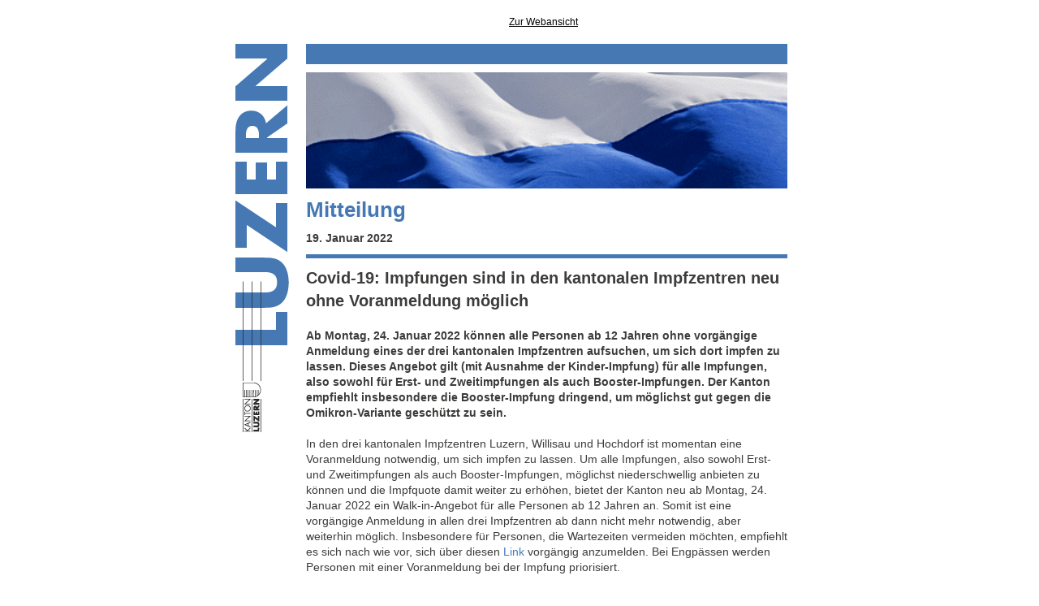

--- FILE ---
content_type: text/html;charset=UTF-8
request_url: https://news.lu.ch/html_mail.jsp?id=0&email=news.lu.ch&mailref=000hd300000ti0000000000000f6ouxu
body_size: 22413
content:

		
		
		
		
		
		
		
		
		<!DOCTYPE html PUBLIC "-//W3C//DTD XHTML 1.0 Transitional//EN" "http://www.w3.org/TR/xhtml1/DTD/xhtml1-transitional.dtd">
		<html xmlns="http://www.w3.org/1999/xhtml" xmlns:o="urn:schemas-microsoft-com:office:office" xmlns:v="urn:schemas-microsoft-com:vml">
<head><meta name="robots" content="noindex, nofollow"/>
<title>Covid-19: Impfungen sind in den kantonalen Impfzentren neu ohne Voranmeldung möglich</title>
<meta content="text/html;charset=UTF-8" http-equiv="content-type"/>
				
				<!--[if !mso]><!-->
				<meta content="IE=edge" http-equiv="X-UA-Compatible"/>
				<!--<![endif]-->
				
				<meta name="x-apple-disable-message-reformatting"/>
<meta content="width=device-width,initial-scale=1,target-densitydpi=device-dpi" name="viewport"/>
<meta content="000hd300000ti0000000000000f6ouxu" name="klu.nl.mailref"/>
<style type="text/css">
					
					/* mso visited link fix */  
					a { color: #4678B4; text-decoration: none; }
					a:link { color: #4678B4; text-decoration: none; }
					a:visited { color: #4678B4; text-decoration: none; }
					a:active { color: #4678B4; text-decoration: none; }
					a:hover { color: #4678B4; text-decoration: none; }
					
					/* outlook.com line-height fix */
					.ExternalClass * { line-height: 100% }
					
					/*iOS Fix - set color for auto links in text*/
					
					.removeIosLinks a { color: #000001 !important; text-decoration: none !important; }
					
					/* iOS BLUE LINKS */
					a[x-apple-data-detectors] {
					color: inherit !important;
					text-decoration: none !important;
					font-size: inherit !important;
					font-family: inherit !important;
					font-weight: inherit !important;
					line-height: inherit !important;
					}
					
					sup { line-height: 0; font-size: 75%; }
					
					
						/* Mobile */
						@media only screen and (max-device-width: 720px), only screen and (max-width: 720px) {
							/* Global */
							body { min-width: 320px !important; font-size: 100% !important; -webkit-text-size-adjust: none !important; }
							/* Helpers medium */
							.hide { display: none !important; }
							.show { max-width: none !important; max-height: none !important; display: block !important; }
							.block { display: block !important; float: left !important; width: 100% !important; }
							.fullwidth { width: 100% !important; max-width: 100% !important; }
							.autowidth { width: auto !important; }
							.autoheight { height: auto !important; }
							
									.maxwidth { max-width: 480px !important; }
									
							/* Main sizes medium */
							.contentpadding { width: 20px !important; }
							.text-align-left { text-align: left !important; }
							
									.mainwidth { width: 100% !important; min-width: 320px !important; }
									.innerwidth { width: 100% !important; }
									.dividerwidth { width: 440px !important; }
								
							/* Content sizes medium */
							.max-width-logo {
								max-width: 300px !important;
							}
							.max-width-366 img { width: 100% !important; max-width: 366px !important; height: auto !important; }
							
							/* font sizes */
							.main-title { 
							line-height: 37px !important;
							font-size: 30px !important;
							}
							
							.index-title { 
							line-height: 32px !important;
							font-size: 23px !important;
							}
							
							.footer-title { 
							line-height: 29px !important;
							font-size: 21px !important;
							}
							
							.subtitle { 
							line-height: 27px !important;
							font-size: 19px !important;
							}
							
							.text { 
							line-height: 22px !important;
							font-size: 16px !important;
							}
							
							.legend { 
							line-height: 18px !important;
							font-size: 14px !important;
							}
						
						.background-mobile {
						background-position: 0px 0px;
						
						
						background-image: url("") !important;
						background-size: 100% !important;
						
						}
							.padding-left-0 { padding-left: 0px !important; }
							.padding-right-0 { padding-right: 0px !important; }
							.padding-bottom-contentelement { padding-bottom: 10px !important; }
							/* .height-20 { height: 20px !important; } */
							/* .twocolwidth { width: px !important; }*/ /* set width manually -> (mainwidth-(conentpadding*2)-twocolspace)/2 */
							/* .twocolspace { width: px !important; }*/ /* set width manually -> mainwidth-(conentpadding*2)-(twocolwidth*2) */
							}
							
							@media only screen and (max-device-width: 500px), only screen and (max-width: 500px) {
							/* Helpers small */
							.hide-s { display: none !important; }
							.show-s { max-width: none !important; max-height: none !important; display: block !important; }
							.block-s { display: block !important; float: left !important; width: 100% !important; }
							/* Main sizes small */
							.contentpadding { width: 10px !important; }
							
							
									.mainwidth { width: 100% !important; }
									.innerwidth, .dividerwidth { width: 100% !important; }
								
						}
					</style>
				
				
				<!--[if (gte mso 9)|(IE)]>
			    <style type="text/css">
			        table {
				        border-collapse: collapse;
				        border-spacing: 0; 
				        mso-line-height-rule: exactly; 
				        mso-margin-bottom-alt: 0; 
				        mso-margin-top-alt: 0; 
				        /*mso-table-lspace: 0pt;*/
				        /*mso-table-rspace: 0pt;*/
			        }
			        sup { font-size: 100% !important; }
			    </style>
				<![endif]-->
				
				<!--[if !mso]> -->
				<style type="text/css">
					.nonoutlook { padding-top:20px !important; }
				</style>
				<!-- <![endif]-->
				
				<!--[if gte mso 9]>
				<xml>
				<o:OfficeDocumentSettings>
				<o:AllowPNG/>
				<o:PixelsPerInch>96</o:PixelsPerInch>
				</o:OfficeDocumentSettings>
				</xml>
				<![endif]-->
			</head>
<body style="margin:0;padding:0;background-color:#FFFFFF;">
<table style="background-color:#FFFFFF;" cellpadding="0" cellspacing="0" border="0" width="100%">
<tr>
<td align="center"/>
</tr>
</table>
<table xmlns="" style="background-color:#FFFFFF;" cellpadding="0" cellspacing="0" border="0" width="100%">
<tr>
<td align="center"><!--[if (gte mso 9)|(IE)]><table width="700" style="border-spacing:0; width:700px; height: auto;" ><tr><td width="700" valign="top" style="padding-top:0;padding-bottom:0;padding-right:0;padding-left:0;"><![endif]--><table style="background-color:#FFFFFF; max-width: 700px;" cellpadding="0" cellspacing="0" border="0" width="100%" class="mainwidth maxwidth">
<tr>
<td width="87" class="contentpadding" align="left" valign="top"></td><td style="font-family:Arial,Helvetica,sans-serif;font-size:11px;color:#666666;text-decoration:underline; padding-bottom:20px;" align="center" valign="top" class="autowidth nonoutlook" width="660"><a style="font-family: Arial,Helvetica,sans-serif; font-size: 12px; line-height: 14px; color:#000000; text-decoration: underline;" class="legend" target="_blank" href="https://news.lu.ch/html_mail.jsp?params=qBnqoxVsCILmXoaR1Nrm8ujsZSDkKin%2B9pnmhaQ0JNZ4I%2B%2FN6bTEj3cJVqiHtZ%2BW324TukJ0sWwcFnT0vpXslx1UZBkZyHQpG6iRx9AvPJs%3D">Zur Webansicht</a></td><td width="20" class="contentpadding"></td>
</tr>
</table><!--[if (gte mso 9)|(IE)]></td></tr></table><![endif]--></td>
</tr>
</table>
<table xmlns="http://www.w3.org/1999/xhtml" style="background-color:#ffffff;" cellpadding="0" cellspacing="0" border="0" width="100%">
<tr xmlns="http://www.w3.org/1999/xhtml">
<td align="center"><!--[if (gte mso 9)|(IE)]><table width="700" style="border-spacing:0; width:700px; height: auto;" ><tr><td width="700" valign="top" style="padding-top:0;padding-bottom:0;padding-right:0;padding-left:0;"><![endif]--><table style="max-width: 700px; background-color: #ffffff;" cellpadding="0" cellspacing="0" border="0" width="100%" class="mainwidth maxwidth">
<tr>
<td width="87" class="contentpadding" align="left" valign="top">
<table style="background-color: #4678B4;" cellpadding="0" cellspacing="0" border="0" class="hide">
<tr>
<td class="hide"><img src="https://newsletter.lu.ch/files/inxmail-template/zgeneral_logo_maske.png" class="hide" width="67" style="display:block;" border="0" /></td>
</tr>
</table>
</td>
<td align="left" valign="top">
<table xmlns="" cellpadding="0" cellspacing="0" border="0" width="100%">
<tr>
<td style="background-color: #4678B4; height: 25px; font-size: 1px;">&nbsp;</td>
</tr>
<tr>
<td style="height: 10px; font-size: 1px;">&nbsp;</td>
</tr>
			
			<!--[if !mso]><!-->
			<tr>
<td style="max-width:0;max-height:0;display:none; font-weight: normal;" align="right" class="show padding-bottom-contentelement">
<table style="max-width:0;max-height:0;display:none; font-weight: normal; background-color: #4678B4;" class="show max-width-logo" cellpadding="0" cellspacing="0" border="0" width="100%">
<tr>
<th style="max-width:0;max-height:0;display:none; font-weight: normal;" class="show"><img src="https://newsletter.lu.ch/files/inxmail-template/zgeneral_logo_maske_horizontal.png" class="show fullwidth autoheight max-width-logo" width="" height="" style="max-width:0;max-height:0;display:none;display:block;" border="0" /></th>
</tr>
</table>
</td>
</tr>
			<!--<![endif]-->
			
		
			<tr>
<td style="padding-bottom: 10px;">
<table cellpadding="0" cellspacing="0" border="0" width="100%">
<tr>
<th class="hide" style="font-weight: normal;" align="left"><img src="https://newsletter.lu.ch/files/SK/Foto-Flagge-520x125px.gif" class="hide" width="593" style="border-width:0;width:593px;height:auto;display:block;" border="0" /></th>
								<!--[if !mso]><!-->
								<th style="max-width:0;max-height:0;display:none; font-weight: normal;" class="show" align="left"><img src="https://newsletter.lu.ch/files/SK/Foto-Flagge-520x125px.gif" class="show fullwidth autoheight" width="" height="" style="max-width:0;max-height:0;display:none;display:block;" border="0" /></th>
								<!--<![endif]-->
							</tr>
</table>
</td>
</tr>
<tr>
<td class="main-title" style="color: #4678B4; font-family: Arial, sans-serif; font-weight: bold; line-height: 32px; font-size: 26px;padding-bottom: 10px;" valign="top">Mitteilung</td>
</tr>
<tr>
<td class="text" style="color: #3c3c3b; font-family: Arial, sans-serif; font-weight:bold; line-height:19px; font-size:14px;padding-bottom: 10px;" valign="top">19. Januar 2022</td>
</tr>
</table>
<table class="twelve columns story" cellpadding="0" cellspacing="0" border="0" width="100%">
<tr>
<td style="background-color: #4678B4; height: 5px; font-size: 1px;">&nbsp;</td>
</tr>
<tr>
<td style="height: 10px; font-size: 1px;">&nbsp;</td>
</tr>
<tr>
<td class="title" style="color: #3c3c3b; font-family: Arial, sans-serif; font-weight: bold; line-height: 28px; font-size: 20px;padding-bottom: 10px;" valign="top">
<h2 style="color: #3c3c3b; font-family: Arial, sans-serif; font-weight: bold; line-height: 28px; font-size: 20px;margin: 0 0 10px;padding:0;">Covid-19: Impfungen sind in den kantonalen Impfzentren neu ohne Voranmeldung möglich</h2>
</td>
</tr>
<tr>
<td><span class="text" style="color: #3c3c3b; font-family: Arial, sans-serif; line-height:19px; font-size:14px;padding-bottom: 10px; display: block;"><b>Ab Montag, 24. Januar 2022 können alle Personen ab 12 Jahren ohne vorgängige Anmeldung eines der drei kantonalen Impfzentren aufsuchen, um sich dort impfen zu lassen. Dieses Angebot gilt (mit Ausnahme der Kinder-Impfung) für alle Impfungen, also sowohl für Erst- und Zweitimpfungen als auch Booster-Impfungen. Der Kanton empfiehlt insbesondere die Booster-Impfung dringend, um möglichst gut gegen die Omikron-Variante geschützt zu sein.</b><br/><br/>In den drei kantonalen Impfzentren Luzern, Willisau und Hochdorf ist momentan eine Voranmeldung notwendig, um sich impfen zu lassen. Um alle Impfungen, also sowohl Erst- und Zweitimpfungen als auch Booster-Impfungen, möglichst niederschwellig anbieten zu können und die Impfquote damit weiter zu erhöhen, bietet der Kanton neu ab Montag, 24. Januar 2022 ein Walk-in-Angebot für alle Personen ab 12 Jahren an. Somit ist eine vorgängige Anmeldung in allen drei Impfzentren ab dann nicht mehr notwendig, aber weiterhin möglich. Insbesondere für Personen, die Wartezeiten vermeiden möchten, empfiehlt es sich nach wie vor, sich über diesen <a href="https://news.lu.ch/d?p0007nz0000000bid0000k7i000000000000fh3kmlrhw6cstlzfezyy0000ti000000kgrnttm" style="color: #4678B4; font-family: Arial, sans-serif; line-height:19px; font-size:14px; text-decoration: none;" class="text" target="_blank">Link</a> vorgängig anzumelden. Bei Engpässen werden Personen mit einer Voranmeldung bei der Impfung priorisiert. <br/><br/><b>Auffrischimpfung schützt auch vor der Omikron-Variante</b><br/>Auch im Kanton Luzern sind gegenwärtig aufgrund der Omikron-Variante sehr hohe Corona-Ansteckungszahlen zu verzeichnen. Mit der Auffrischimpfung ("Booster-Impfung") wird ein guter Schutz auch gegen diese Variante gewährleistet. Daher ruft der Kanton alle bereits geimpften Personen auf, sich die Booster-Impfung verabreichen zu lassen, sofern seit der letzten Impfung vier Monate vergangen sind. Kantonsapotheker Stephan Luterbacher: «Wir hoffen, dass wir mit dem neuen Walk-in-Angebot in den kantonalen Impfzentren nochmals für einen Schub bei den Booster-Impfungen sorgen können.»<br/><br/>Ab 24. Januar 2022 gelten in den drei kantonalen Impfzentren die folgenden Öffnungszeiten: <br/><br/><b>Impfzentrum Luzern</b><br/>Montag, Dienstag, Freitag 09.00 – 12.45/14.15 – 17.00 Uhr<br/>Mittwoch 09.00 - 13.00 Uhr (Nachmittag nur Kinderimpfungen auf Anmeldung)<br/>Donnerstag 11.00 –12.45/14.15 – 20.00 Uhr <br/><br/><b>Impfzentrum Willisau</b><br/>Montag, Dienstag, Donnerstag 09.00 – 12.45/14.15 – 17.00 Uhr<br/>Mittwoch 09.00 - 13.00 Uhr (Nachmittag nur Kinderimpfungen auf Anmeldung)<br/>Freitag 11.00 – 12.45/14.15 – 20.00 Uhr<br/><br/><b>Impfzentrum Hochdorf</b><br/>Montag bis Mittwoch 09.00 – 12.45/14.15 – 17.00 Uhr<br/>Donnerstag 11.00 – 12.45/14.15 – 20.00 Uhr<br/>Freitag 09.00 – 12.45/14.15 – 17.00 Uhr<br/><br/><b>Kinderimpfungen: Eine Anmeldung ist weiterhin notwendig</b><br/>Von diesem Walk-in-Angebot in den drei kantonalen Impfzentren ausgenommen sind Kinderimpfungen. An ausgewählten Mittwochnachmittagen und Samstagen werden in den kantonalen Impfzentren Luzern und Willisau Impfungen von Kindern zwischen 5 und 11 Jahren angeboten. Dazu braucht es weiterhin eine vorgängige Anmeldung. Die freien Impftermine sind auf dem Anmeldeportal ersichtlich (siehe <a href="https://news.lu.ch/d?p0007nzi000000bid0000k7i000000000000fh3kmlrhw6cstlzfezyy0000ti000000gzw5ekm" style="color: #4678B4; font-family: Arial, sans-serif; line-height:19px; font-size:14px; text-decoration: none;" class="text" target="_blank">Impfung f&uuml;r Kinder - Kanton Luzern</a>). Voraussetzung für die Impfung eines Kindes zwischen 5 und 11 Jahren ist ein schriftliches Einverständnis der rechtlichen Vertretung.<br/><br/><b>Verschiedene Impfangebote werden eingestellt</b><br/>Um eine Konzentration des Impfangebots im Kanton Luzern zu erreichen, wird der Betrieb des Impfschiffs, des Impftrucks und des dezentralen Impfens eingestellt. Der Impftruck ist vom 31. Januar 2021 bis und mit 19. Februar 2022 beim Emmen Center stationiert. Das Impfschiff ist letztmals am Samstag, 29. Januar 2022 in Betrieb und das dezentrale Impfen läuft ebenfalls noch bis am Samstag, 29. Januar 2022 im Hotel Sonne in Reiden und in der «Mall of Switzerland» in Ebikon. Die detaillierten Öffnungszeiten der genannten Impfangebote sind <a href="https://news.lu.ch/d?p0007nzq000000bid0000k7i000000000000fh3kmlrhw6cstlzfezyy0000ti000000ooce2ji" style="color: #4678B4; font-family: Arial, sans-serif; line-height:19px; font-size:14px; text-decoration: none;" class="text" target="_blank">hier</a> ersichtlich. <br/><br/>Regierungsrat Guido Graf, Vorsteher des Gesundheits- und Sozialdepartements: «Ich möchte mich sehr herzlich bei allen ehrenamtlichen Helferinnen und Helfern bedanken, die uns seit Monaten mit grossem Elan und Einsatz unterstützen. Danken möchte ich auch dem Zivilschutz, der uns ausgezeichnet verstärkt hat. Nur so ist es möglich, die diversen Impfmöglichkeiten im Kanton Luzern überhaupt anbieten zu können.»<br/><br/>Die drei Impfzentren in Luzern, Willisau und Hochdorf bleiben bis auf Weiteres in Betrieb. Ebenfalls möglich bleibt es bis auf Weiteres, sich nach vorgängiger Anmeldung am Luzerner Kantonsspital und seinen drei Standorten impfen zu lassen. Mehr Informationen dazu gibt es unter <a href="https://news.lu.ch/d?p0007nyy000000bid0000k7i000000000000fh3kmlrhw6cstlzfezyy0000ti000000k0dg6e0" style="color: #4678B4; font-family: Arial, sans-serif; line-height:19px; font-size:14px; text-decoration: none;" class="text" target="_blank">luks.ch/covid-impfung</a>.</span>
		<!--[if gte mso 9]>
		<div style="font-size: 1px; line-height: 10px;">&nbsp;</div>
		<![endif]-->
	</td>
</tr>
</table>
<table cellpadding="0" cellspacing="0" border="0" width="100%">
<tr>
<td style="background-color: #4678B4; height: 5px; font-size: 1px;">&nbsp;</td>
</tr>
<tr>
<td style="height: 10px; font-size: 1px;">&nbsp;</td>
</tr>
<tr>
<td class="footer-title" style="color: #3c3c3b; font-family: Arial, sans-serif; line-height: 25px; font-size: 18px;" valign="top">Kontakt</td>
</tr>
<tr>
<td class="text" style="color: #3c3c3b; font-family: Arial, sans-serif; line-height:19px; font-size:14px;padding-bottom: 10px;" valign="top">Dr. phil. Stephan Luterbacher<br/>Kantonsapotheker<br/>Telefon 041 228 67 31<br/>(erreichbar am 19. Januar 2022 zwischen 11 und 12 Uhr)</td>
</tr>
<tr>
<td style="background-color: #4678B4; height: 5px; font-size: 1px;">&nbsp;</td>
</tr>
<tr>
<td style="height: 10px; font-size: 1px;">&nbsp;</td>
</tr>
<tr>
<td style="color: #3c3c3b; font-family: Arial, sans-serif; line-height:19px; font-size:14px;padding-bottom: 10px;" valign="top">
<table cellpadding="0" cellspacing="0" border="0" width="100%">
<tr>
<th class="block padding-bottom-contentelement text" style="font-weight: normal;" valign="top" align="left"><a href="https://news.lu.ch/d?p0007nvq000000bid0000k7i000000000000fh3kmlrhw6cstlzfezyy0000ti000000dobsws4" style="font-family: Arial, sans-serif; line-height: 19px; font-size: 14px; color: #4678B4; text-decoration: none;" class="text" target="_blank">Impressum</a> | <a href="https://news.lu.ch/d?p0007nvy000000bid0000k7i000000000000fh3kmlrhw6cstlzfezyy0000ti000000prgcbl4" style="font-family: Arial, sans-serif; line-height: 19px; font-size: 14px; color: #4678B4; text-decoration: none;" class="text" target="_blank">Disclaimer</a></th><th class="block padding-bottom-contentelement text-align-left text" style="font-weight: normal;" align="right"><a href="https://news.lu.ch/d?p0007nw0000000bid0000k7i000000000000fh3kmlrhw6cstlzfezyy0000ti000000ddfen4e" style="font-family: Arial, sans-serif; line-height: 19px; font-size: 14px; color: #4678B4; text-decoration: none;" class="text" target="_blank">Newsletter verwalten</a> | <a href="https://news.lu.ch/d?p0007nwi000000bim0000k7i000000000000fh3kmlrhw6cstlzfezyy0000ti000000kfmcwgy&amp;params=qBnqoxVsCILmXoaR1Nrm8ujsZSDkKin%2B9pnmhaQ0JNZ4I%2B%2FN6bTEj3cJVqiHtZ%2BWvG3QS9bHUbhh8Nx4z5%2FYQw%3D%3D" style="font-family: Arial, sans-serif; line-height: 19px; font-size: 14px; color: #4678B4; text-decoration: none;" class="text" target="_blank">Abmelden</a></th>
</tr>
</table>
</td>
</tr>
<tr>
<td style="color: #3c3c3b; font-family: Arial, sans-serif; line-height:19px; font-size:14px;padding-bottom: 10px;" valign="top">
<table cellpadding="0" cellspacing="0" border="0" width="100%">
<tr>
<th class="block padding-bottom-contentelement" style="font-weight: normal;" valign="top" align="left">
<table cellpadding="0" cellspacing="0" border="0">
<tr>
<td style="background-color: #4678B4;"><a target="_blank" href="https://www.facebook.com/sharer.php?u=https://news.lu.chhtml_mail.jsp%3Fid%3D0%26email%3Dnewsletter%40lu.ch%26mailref%3D000hd300000ti0000000000000f6ouxu"><a href="https://news.lu.ch/d?p0007nwq000000bid0000k7i000000000000fh3kmlrhw6cstlzfezyy0000ti000000hlwneg0" target="_blank"><img src="https://news.lu.ch/d/d.png?p0007nwy000000bih0000k7i000000000000fh3kmlrhw6cstlzfezyy0000ti000000o2korfe" alt="" width="27" height="27" border="0" /></a></a></td><td style="width: 5px; font-size: 1px;"></td><td style="background-color: #4678B4;"><a target="_blank" href="https://www.instagram.com/kantonluzern/"><a href="https://news.lu.ch/d?p0007nx0000000bid0000k7i000000000000fh3kmlrhw6cstlzfezyy0000ti000000lsdw6im" target="_blank"><img src="https://news.lu.ch/d/d.png?p0007nxi000000bih0000k7i000000000000fh3kmlrhw6cstlzfezyy0000ti000000cd7vlli" alt="" width="27" height="27" border="0" /></a></a></td><td style="width: 5px; font-size: 1px;"></td><td style="background-color: #4678B4;"><a target="_blank" href="https://twitter.com/intent/tweet?text=https://news.lu.chhtml_mail.jsp%3Fid%3D0%26email%3Dnewsletter%40lu.ch%26mailref%3D000hd300000ti0000000000000f6ouxu"><img src="https://news.lu.ch/d/d.png?p0007nxy000000bih0000k7i000000000000fh3kmlrhw6cstlzfezyy0000ti000000glm4crm" alt="" width="27" height="27" border="0" /></a></td><td style="width: 5px; font-size: 1px;"></td><td style="background-color: #4678B4;"><a target="_blank" href="https://www.linkedin.com/shareArticle?mini=true&url=https://news.lu.chhtml_mail.jsp%3Fid%3D0%26email%3Dnewsletter%40lu.ch%26mailref%3D000hd300000ti0000000000000f6ouxu"><a href="https://news.lu.ch/d?p0007ny0000000bid0000k7i000000000000fh3kmlrhw6cstlzfezyy0000ti000000cxx70he" target="_blank"><img src="https://news.lu.ch/d/d.png?p0007nyi000000bih0000k7i000000000000fh3kmlrhw6cstlzfezyy0000ti000000lgl4ve0" alt="" width="27" height="27" border="0" /></a></a></td>
</tr>
</table>
</th><th class="block max-width-366" style="font-weight: normal;" align="right"><img src="https://newsletter.lu.ch/files/inxmail-template/sk_newsletter_footer.png" alt="" width="366" height="30" border="0" /></th>
</tr>
</table>
</td>
</tr>
<tr>
<td style="background-color: #4678B4; height: 25px; font-size: 1px;">&nbsp;</td>
</tr>
</table>
</td>
<td width="20" class="contentpadding" valign="top"/>
</tr>
</table><!--[if (gte mso 9)|(IE)]></td></tr></table><![endif]--></td>
</tr>
</table><img src="https://news.lu.ch/d/d.gif?p0007nyq000000bih0000k7i000000000000fh3kmlrhw6cstlzfezyy0000ti000000dr7flhe" alt="" width="1" height="1" border="0" /></body>
</html>

